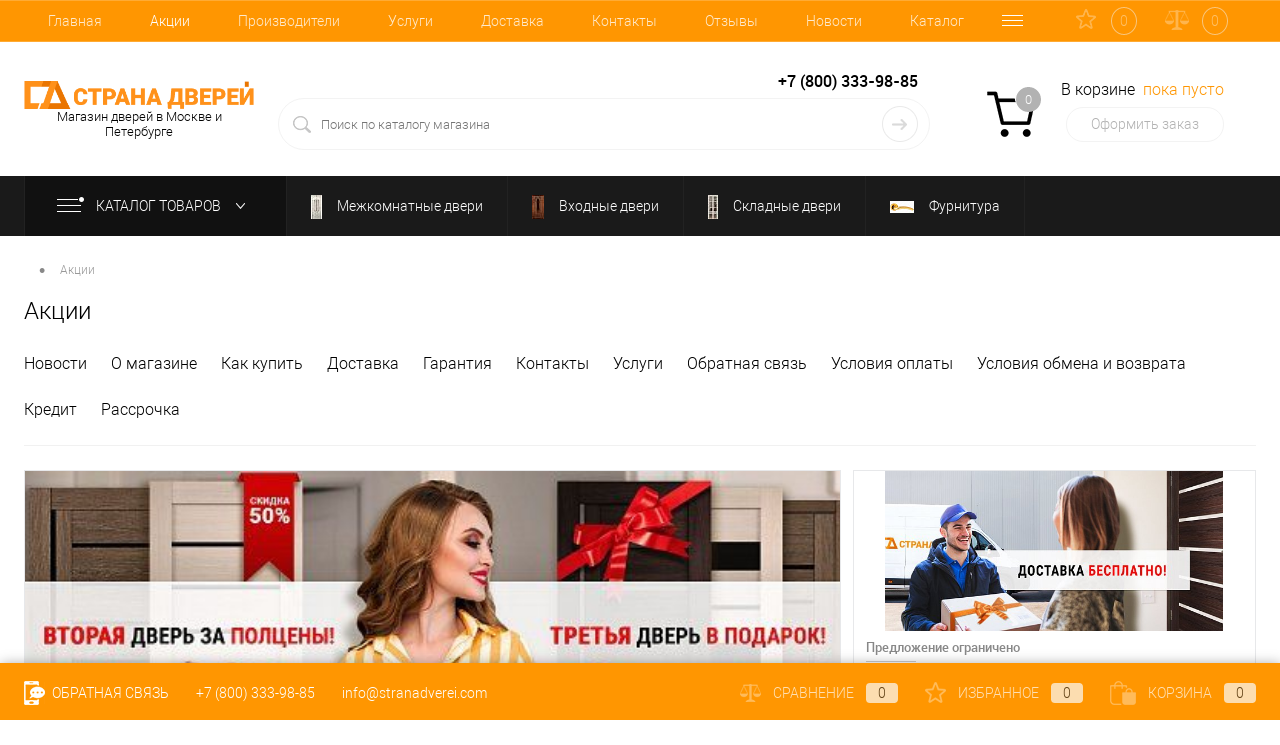

--- FILE ---
content_type: text/html; charset=UTF-8
request_url: https://stranadverei.com/stock/
body_size: 17554
content:
<!DOCTYPE html>
<html lang="ru">
	<head>
		<meta charset="UTF-8">
		<meta name="format-detection" content="telephone=no">
		<meta name="viewport" content="width=device-width, initial-scale=1, maximum-scale=1, user-scalable=0"/>
		<link rel="shortcut icon" href="/favicon.png" type="image/png">
		<meta http-equiv="X-UA-Compatible" content="IE=edge">
		<meta name="theme-color" content="#3498db">
																																		<meta http-equiv="Content-Type" content="text/html; charset=UTF-8" />
<meta name="robots" content="index, follow" />
<meta name="keywords" content="Акции и скидки  в магазине Страна дверей" />
<meta name="description" content="Акции и скидки  в магазине Страна дверей" />
<link rel="canonical" href="https://stranadverei.com/stock/" />
<script data-skip-moving="true">(function(w, d, n) {var cl = "bx-core";var ht = d.documentElement;var htc = ht ? ht.className : undefined;if (htc === undefined || htc.indexOf(cl) !== -1){return;}var ua = n.userAgent;if (/(iPad;)|(iPhone;)/i.test(ua)){cl += " bx-ios";}else if (/Windows/i.test(ua)){cl += ' bx-win';}else if (/Macintosh/i.test(ua)){cl += " bx-mac";}else if (/Linux/i.test(ua) && !/Android/i.test(ua)){cl += " bx-linux";}else if (/Android/i.test(ua)){cl += " bx-android";}cl += (/(ipad|iphone|android|mobile|touch)/i.test(ua) ? " bx-touch" : " bx-no-touch");cl += w.devicePixelRatio && w.devicePixelRatio >= 2? " bx-retina": " bx-no-retina";var ieVersion = -1;if (/AppleWebKit/.test(ua)){cl += " bx-chrome";}else if (/Opera/.test(ua)){cl += " bx-opera";}else if (/Firefox/.test(ua)){cl += " bx-firefox";}ht.className = htc ? htc + " " + cl : cl;})(window, document, navigator);</script>


<link href="/bitrix/cache/css/s1/dresscodeV2/kernel_main/kernel_main_v1.css?176888359210074" type="text/css"  rel="stylesheet" />
<link href="/bitrix/js/ui/design-tokens/dist/ui.design-tokens.min.css?174203038422029" type="text/css"  rel="stylesheet" />
<link href="/bitrix/js/ui/fonts/opensans/ui.font.opensans.min.css?17420303852320" type="text/css"  rel="stylesheet" />
<link href="/bitrix/js/main/popup/dist/main.popup.bundle.min.css?174203038625089" type="text/css"  rel="stylesheet" />
<link href="/bitrix/js/main/core/css/core_popup.min.css?174203038615428" type="text/css"  rel="stylesheet" />
<link href="/bitrix/cache/css/s1/dresscodeV2/page_78fabce85e7455c1aa38675815fe4825/page_78fabce85e7455c1aa38675815fe4825_v1.css?17688853398457" type="text/css"  rel="stylesheet" />
<link href="/bitrix/cache/css/s1/dresscodeV2/template_9767799620369e2e02bddc9671e7d5eb/template_9767799620369e2e02bddc9671e7d5eb_v1.css?1768883592354179" type="text/css"  data-template-style="true" rel="stylesheet" />
<link href="/bitrix/panel/main/popup.min.css?174203037220774" type="text/css"  data-template-style="true"  rel="stylesheet" />
<link href="/bitrix/themes/.default/skyweb24.popuppro_public.css?17420303281021" type="text/css"  data-template-style="true"  rel="stylesheet" />







<!-- Yandex.Metrika counter --> <script data-skip-moving="true"> (function(m,e,t,r,i,k,a){m[i]=m[i]||function(){(m[i].a=m[i].a||[]).push(arguments)}; m[i].l=1*new Date();k=e.createElement(t),a=e.getElementsByTagName(t)[0],k.async=1,k.src=r,a.parentNode.insertBefore(k,a)}) (window, document, "script", "https://mc.yandex.ru/metrika/tag.js", "ym"); ym(52043019, "init", { clickmap:true, trackLinks:true, accurateTrackBounce:true, webvisor:true, trackHash:true }); </script> <noscript><div><img src="https://mc.yandex.ru/watch/52043019" style="position:absolute; left:-9999px;" alt="" /></div></noscript> <!-- /Yandex.Metrika counter -->



		
		<title>Акции и скидки  в магазине Страна дверей</title>
	</head>
<body class="loading  panels_white">
<script data-skip-moving="true">
    var digiScript = document.createElement ('script');
    digiScript.src = '//aq.dolyame.ru/3513/client.js?ts=' + Date.now();
    digiScript.defer = true;
    digiScript.async = true;
    document.body.appendChild (digiScript);
</script>

	<div id="panel">
			</div>
	<div id="foundation">
		<div id="headerLayout">
	<div id="subHeaderLine" class="color_theme">
		<div class="limiter">
			<div class="subLineContainer">
				<div class="subLineLeft">
						<ul id="subMenu">
									<li><a href="/">Главная</a></li>
												<li><a class="selected">Акции</a></li>
												<li><a href="/brands/">Производители</a></li>
												<li><a href="/services/">Услуги</a></li>
												<li><a href="/about/delivery/">Доставка</a></li>
												<li><a href="/about/contacts/">Контакты</a></li>
												<li><a href="/reviews/">Отзывы</a></li>
												<li><a href="/news/">Новости</a></li>
												<li><a href="/catalog/">Каталог</a></li>
												<li><a href="/about/usloviya_oplaty/">Условия оплаты</a></li>
												<li><a href="/about/vozvrat_i_obmen_tovara/">Возврат и обмен</a></li>
												<li><a href="/about/kredit/">Кредит</a></li>
												<li><a href="/about/rassrochka/">Рассрочка</a></li>
												<li><a href="/about/guaranty/">Гарантия</a></li>
												<li><a href="/about/">О компании</a></li>
						</ul>
				</div>
				<div class="subLineRight">
					<div class="topWishlist">
						<div id="flushTopwishlist">
							<!--'start_frame_cache_zkASNO'-->
<a class="text">
	<span class="icon"></span>
	<span class="label">Избранное</span>
	<span class="value">0</span>
</a>

<!--'end_frame_cache_zkASNO'-->						</div>
					</div>
					<div class="topCompare">
						<div id="flushTopCompare">
							<!--'start_frame_cache_yqTuxz'-->
<a class="text">
	<span class="icon"></span>
	<span class="label">Сравнение</span>
	<span class="value">0</span>
</a>

<!--'end_frame_cache_yqTuxz'-->						</div>
					</div>
				</div>
			</div>
		</div>
	</div>
	<div id="subHeader3">
		<div class="limiter">
			<div class="subTable">
				<div class="subTableColumn">
					<div class="subTableContainer">
						<div id="logo">
								<a href="/"><img src="/local/templates/dresscodeV2/images/logo.png?v=1738782685?v=1738782685" alt="Межкомнатные двери в Москве и Санкт-петербурге"></a>
<div class="slogan">Магазин дверей в Москве и Петербурге</div>


						</div>

					</div>
				</div>
				<div class="subTableColumn">
					<div class="subTableContainer">
						<div id="topHeading">
							<div class="vertical">
								<p>Наш новый взгляд на интернет-магазин.</p>
							</div>
						</div>
					</div>
				</div>
				<div class="subTableColumn">
					<div class="subTableContainer">
						<div id="topTools">
							<div id="topToolsLeft">
						<div id="geoPosition">
							<ul>
								<!--'start_frame_cache_1Kz6Lg'--><!--'end_frame_cache_1Kz6Lg'-->							</ul>
						</div>
								<ul style="display: none;">
										<li class="top-auth-login"><a href="/auth/?backurl=/stock/index.php">Вход</a></li>
	<li class="top-auth-register"><a href="/auth/?register=yes&amp;backurl=/stock/index.php">Регистрация</a></li>
								</ul>
							</div>
							<div id="topToolsRight">
																<span class="heading">+7 (800) 333-98-85</span>

<!--

<p><font class="errortext">Веб-форма не найдена.</font></p>-->							</div>
						</div>
						<div id="topSearchLine">
							<div id="topSearch2">
	<form action="/search/" method="GET" id="topSearchForm">
		<div class="searchContainerInner">
			<div class="searchContainer">
				<div class="searchColumn">
					<input type="text" name="q" value="" autocomplete="off" placeholder="Поиск по каталогу магазина" id="searchQuery">
				</div>
				<div class="searchColumn">
					<input type="submit" name="send" value="Y" id="goSearch">
					<input type="hidden" name="r" value="Y">
				</div>
			</div>
		</div>
	</form>
</div>
<div id="searchResult"></div>
<div id="searchOverlap"></div>
						</div>
					</div>
				</div>
				<div class="subTableColumn">
					<div class="subTableContainer">
						<div class="cart">
							<div id="flushTopCart">
								<!--'start_frame_cache_FKauiI'--><div class="cartTable">
	<div class="cartTableColumn">
		<div class="cartIcon">
			<a class="countLink">
				<span class="count">0</span>
			</a>
		</div>
	</div>
	<div class="cartTableColumn">
		<div class="cartToolsRow">
			<a class="heading">
				<span class="cartLabel">
					В корзине				</span>
				<span class="total">
											пока пусто									</span>
			</a>
		</div>
		<div class="cartToolsRow">
			<a class="order">
				Оформить заказ			</a>
		</div>
	</div>
</div>
<!--'end_frame_cache_FKauiI'-->							</div>
						</div>
					</div>
				</div>
			</div>
		</div>
	</div>
</div>
<div class="menuContainerColor">
			<div id="mainMenuStaticContainer">
			<div id="mainMenuContainer" class="auto-fixed">
				<div class="limiter">
					<a href="/catalog/" class="minCatalogButton" id="catalogSlideButton">
						<img src="/local/templates/dresscodeV2/images/catalogButton.png" alt=""> Каталог товаров					</a>
											<div id="menuCatalogSection">
							<div class="menuSection">
								<a href="/catalog/" class="catalogButton"><span class="catalogButtonImage"></span>Каталог товаров <span class="sectionMenuArrow"></span></a>
								<div class="drop">
									<div class="limiter">
										<ul class="menuSectionList">
																							<li class="sectionColumn">
													<div class="container">
																													<a href="/mezhkomnatnye-dveri/" class="picture">
																<img src="/upload/resize_cache/iblock/b01/200_130_1/4k0yt7shdel4ac50v2drfa6civydrt9b.jpg" alt="Межкомнатные двери">
															</a>
																												<a href="/mezhkomnatnye-dveri/" class="menuLink">
															Межкомнатные двери														</a>
													</div>
												</li>
																							<li class="sectionColumn">
													<div class="container">
																													<a href="/vkhodnye-dveri/" class="picture">
																<img src="/upload/resize_cache/iblock/9bb/200_130_1/at3i311kqw1w96cd2np0i7d0tas9lasz.jpeg" alt="Входные двери">
															</a>
																												<a href="/vkhodnye-dveri/" class="menuLink">
															Входные двери														</a>
													</div>
												</li>
																							<li class="sectionColumn">
													<div class="container">
																													<a href="/skladnye-dveri/" class="picture">
																<img src="/upload/resize_cache/iblock/45a/200_130_1/45a2680e7822aafda33dbad7087e9547.jpg" alt="Складные двери">
															</a>
																												<a href="/skladnye-dveri/" class="menuLink">
															Складные двери														</a>
													</div>
												</li>
																							<li class="sectionColumn">
													<div class="container">
																													<a href="/furnitura/" class="picture">
																<img src="/upload/resize_cache/iblock/24f/200_130_1/24f77d80c7278cbabc42dc309a51ac94.jpg" alt="Фурнитура">
															</a>
																												<a href="/furnitura/" class="menuLink">
															Фурнитура														</a>
													</div>
												</li>
																					</ul>
									</div>
								</div>
							</div>
						</div>
										<ul id="mainMenu">
													<li class="eChild">
								<a href="/mezhkomnatnye-dveri/" class="menuLink">
																			<img src="/upload/resize_cache/iblock/214/24_24_1/6he1k020xm9agqs4l7fppjfxlghd7fhq.jpg" alt="Межкомнатные двери" title="Межкомнатные двери">
																		<span class="back"></span>
									<span class="link-title">Межкомнатные двери</span>
									<span class="dropdown btn-simple btn-micro"></span>
								</a>
															</li>
													<li class="eChild">
								<a href="/vkhodnye-dveri/" class="menuLink">
																			<img src="/upload/resize_cache/iblock/ff8/24_24_1/bv3vpl3x64j0mj2k6fn96rm68q1dl03v.jpeg" alt="Входные двери" title="Входные двери">
																		<span class="back"></span>
									<span class="link-title">Входные двери</span>
									<span class="dropdown btn-simple btn-micro"></span>
								</a>
															</li>
													<li class="eChild">
								<a href="/skladnye-dveri/" class="menuLink">
																			<img src="/upload/resize_cache/iblock/e91/24_24_1/e91b08af01476d86a1829ed9548ad0cd.jpg" alt="Складные двери" title="Складные двери">
																		<span class="back"></span>
									<span class="link-title">Складные двери</span>
									<span class="dropdown btn-simple btn-micro"></span>
								</a>
															</li>
													<li class="eChild">
								<a href="/furnitura/" class="menuLink">
																			<img src="/upload/resize_cache/iblock/009/24_24_1/009c89e77cb362464786f9ab2416fffb.jpg" alt="Фурнитура" title="Фурнитура">
																		<span class="back"></span>
									<span class="link-title">Фурнитура</span>
									<span class="dropdown btn-simple btn-micro"></span>
								</a>
															</li>
											</ul>
				</div>
			</div>
		</div>
	</div>		<div id="main">
									<div class="limiter">
														<div id="breadcrumbs">
		<ul itemscope itemtype="https://schema.org/BreadcrumbList">
        <li>
			<a href="/"><i class="fa fa-home" aria-hidden="true"></i></a>
		</li>
        <li>
			<span class="arrow"> &bull; </span>
		</li>	<li itemprop="itemListElement" itemscope itemtype="https://schema.org/ListItem">
		<span itemprop="name" class="changeName">Акции</span>
		<meta itemprop="position" content="1">
	</li>		</ul>
	</div>																		<h1>Акции</h1>

<div id="personalMenuWrap">
<ul id="personalMenu">

			<li><a href="/news/">Новости</a></li>
		
			<li><a href="/about/">О магазине</a></li>
		
			<li><a href="/about/howto/">Как купить</a></li>
		
			<li><a href="/about/delivery/">Доставка</a></li>
		
			<li><a href="/about/guaranty/">Гарантия</a></li>
		
			<li><a href="/about/contacts/">Контакты</a></li>
		
			<li><a href="/services/">Услуги</a></li>
		
			<li><a href="/callback/">Обратная связь</a></li>
		
			<li><a href="/about/usloviya_oplaty/">Условия оплаты</a></li>
		
			<li><a href="/about/vozvrat_i_obmen_tovara/">Условия обмена и возврата</a></li>
		
			<li><a href="/about/kredit/">Кредит</a></li>
		
			<li><a href="/about/rassrochka/">Рассрочка</a></li>
		

</ul>
</div>
		<div class="tiles-list actions-list">
								<div class="tile-wrap" id="bx_3218110189_2281">
				<div class="tile">
					<div class="tb">				
						<div class="tc">
															<a href="/stock/kazhdaya_vtoraya_dver_za_pol_tseny_ili_tretya_dver_v_podarok/" class="image-wrap">
									<span class="image" style="background-image: url('/upload/resize_cache/iblock/8ce/600_400_1/8cebe896ee2aacd12580137a1ddf1135.jpg');"></span>
								</a>
														<div class="tile-text">
																	<div class="tile-time">Предложение ограничено</div>
																									<a href="/stock/kazhdaya_vtoraya_dver_za_pol_tseny_ili_tretya_dver_v_podarok/" class="h3 ff-medium">Каждая 2я дверь за ПОЛ ЦЕНЫ или 3я дверь в ПОДАРОК*!</a>
																																	<a href="/stock/kazhdaya_vtoraya_dver_za_pol_tseny_ili_tretya_dver_v_podarok/" class="btn-simple btn-border btn-micro">Подробнее</a>
															</div>
						</div>
					</div>
				</div>
			</div>
											<div class="tile-wrap" id="bx_3218110189_2350">
				<div class="tile center-image">
					<div class="tb">				
						<div class="tc">
															<a href="/stock/dostavka_dverey_po_moskve_sankt_peterburgu_i_nizhnemu_novgorodu__besplatno/" class="image-wrap">
									<span class="image" style="background-image: url('/upload/resize_cache/iblock/1d4/600_400_1/1d46af082284c011056e1f2aa8f1a1c5.jpg');"></span>
								</a>
														<div class="tile-text">
																	<div class="tile-time">Предложение ограничено</div>
																									<a href="/stock/dostavka_dverey_po_moskve_sankt_peterburgu_i_nizhnemu_novgorodu__besplatno/" class="h3 ff-medium">Доставка бесплатно</a>
																																	<a href="/stock/dostavka_dverey_po_moskve_sankt_peterburgu_i_nizhnemu_novgorodu__besplatno/" class="btn-simple btn-border btn-micro">Подробнее</a>
															</div>
						</div>
					</div>
				</div>
			</div>
											<div class="tile-wrap" id="bx_3218110189_2352">
				<div class="tile center-image">
					<div class="tb">				
						<div class="tc">
															<a href="/stock/ustanovka-b/" class="image-wrap">
									<span class="image" style="background-image: url('/upload/resize_cache/iblock/273/600_400_1/2733b9084b3dc5320aa16c603bc64f2f.jpg');"></span>
								</a>
														<div class="tile-text">
																	<div class="tile-time">предложение ограничено</div>
																									<a href="/stock/ustanovka-b/" class="h3 ff-medium">Установка дверей бесплатно !</a>
																									<div class="tile-descr"><h2>Стандартный монтаж каждой второй межкомнатной двери в подарок !</h2>
.</div>
																									<a href="/stock/ustanovka-b/" class="btn-simple btn-border btn-micro">Подробнее</a>
															</div>
						</div>
					</div>
				</div>
			</div>
										<br />			</div>
<br>									</div>		</div>
				<div id="footerTabsCaption">
	<div class="wrapper">
		<div class="items">
								</div>
	</div>
</div>
<div id="footerTabs">
	<div class="wrapper">
		<div class="items">
				
			
		</div>
	</div>
</div>

<!--'start_frame_cache_es4Hjc'-->
	<div id="bigdata_recommended_products_Zz2YMH"></div>

		<!--'end_frame_cache_es4Hjc'-->
		<div id="footer" class="variant_3">
			<div class="fc">
				<div class="limiter">
					<div id="rowFooter">
						<div id="leftFooter">
							<div class="footerRow">
								<div class="column">
									<span class="heading">Каталог</span>
										<ul class="footerMenu">
					
							<li><a href="/mezhkomnatnye-dveri/">Межкомнатные двери</a></li>
						
					
							<li><a href="/vkhodnye-dveri/">Входные двери</a></li>
						
					
							<li><a href="/skladnye-dveri/">Складные двери</a></li>
						
					
							<li><a href="/furnitura/">Фурнитура</a></li>
						
			</ul>
								</div>
								<div class="column">
									<span class="heading">Наши предложения</span>
										<ul class="footerMenu">
					
							<li><a href="/new/">Новинки</a></li>
						
					
							<li><a href="/popular/">Популярные товары</a></li>
						
					
							<li><a href="/sale/">Распродажи и скидки</a></li>
						
					
							<li><a href="/recommend/">Рекомендуемые товары</a></li>
						
			</ul>
								</div>
								<div class="column">
									<span class="heading">Помощь и сервисы</span>
										<ul class="footerMenu">
					
							<li><a href="/index.php">Главная</a></li>
						
					
							<li><a class="selected">Акции</a></li>
						
					
							<li><a href="/brands/">Производители</a></li>
						
					
							<li><a href="/services/">Услуги</a></li>
						
					
							<li><a href="/about/delivery/">Доставка</a></li>
						
					
							<li><a href="/about/contacts/">Контакты</a></li>
						
					
							<li><a href="/reviews/">Отзывы</a></li>
						
					
							<li><a href="/news/">Новости</a></li>
						
					
							<li><a href="/catalog/">Каталог</a></li>
						
					
							<li><a href="/about/usloviya_oplaty/">Условия оплаты</a></li>
						
					
							<li><a href="/about/vozvrat_i_obmen_tovara/">Возврат и обмен</a></li>
						
					
							<li><a href="/about/kredit/">Кредит</a></li>
						
					
							<li><a href="/about/rassrochka/">Рассрочка</a></li>
						
					
							<li><a href="/about/guaranty/">Гарантия</a></li>
						
					
							<li><a href="/about/">О компании</a></li>
						
			</ul>
								</div>
							</div>
						</div>
						<div id="rightFooter">
							<table class="rightTable">
								<tr class="footerRow">
									<td class="leftColumn">
											<div class="logo">
					<a href="/"><img src="/local/templates/dresscodeV2/images/logo.png?v=1738782685?v=1738782685" alt=""></a>
			</div>
										<p>Copyright 2005-2025 © stranadverei.com - интернет-магазин дверей и аксессуаров. Все права защищены.</p>										<p class="hr">г. Москва, г. Санкт-Петербург,    г. Нижний Новгород<br>  <a href="/about/contacts/" class="showMap">Посмотреть на карте</a></p>										
									</td>
									<td class="rightColumn">
										<div class="wrap">
											<div><a href="tel:+78003339885" class="telephone">+7 (800) 333-98-85</a></div>
<div class="email">Email: <a href="mailto:info@stranadverei.com">info@stranadverei.com</a></div>
<ul class="list">
	<li>График работы</li>
	<li>Пн-Сб: с 10:00 до 18:00</li>
	<li>Вс: Выходной</li>
</ul>
<div class="email">ОГРН 1254700007210</div>
<div class="email">ИНН 4706088565</div>																																											</div>
									</td>
								</tr>
							</table>
						</div>
					</div>
				</div>
			</div>
			<div id="footerBottom">
				<div class="limiter">
					<!--<div class="creator">
													<a href="https://dw24.su/"><img src="/local/templates/dresscodeV2/images/dw.png" alt="Digital Web"></a>
											</div>-->
					<div class="social">
						<noindex>
	<ul class="sn">
		<li><a href="https://vk.com/public176904517" class="vk" rel="nofollow"></a></li>
	
		<li><a href="https://www.ok.ru/profile/572923626837" class="od" rel="nofollow"></a></li>
		
								
	</ul>
</noindex>					</div>
				</div>
			</div>
		</div>
		<div id="footerLine" class="color_theme">
			<div class="limiter">
				<div class="col">
					<div class="item">
						<a href="/callback/" class="callback"><span class="icon"></span> Обратная связь</a>
					</div>
					<div class="item">
						<a href="tel:+78003339885" class="telephone">+7 (800) 333-98-85</a>					</div>
					<div class="item">
						<a href="mailto:info@stranadverei.com" class="email">info@stranadverei.com</a>					</div>
				</div>
				<div class="col">
					<div id="flushFooterCart">
						<!--'start_frame_cache_T0kNhm'-->

<div class="item">
	<a  class="compare"><span class="icon"></span><span class="textLabel">Сравнение</span><span class="mark">0</span></a>
</div>
<div class="item">
	<a  class="wishlist"><span class="icon"></span><span class="textLabel">Избранное</span><span class="mark">0</span></a>
</div>
<div class="item">
	<a  class="cart"><span class="icon"></span><span class="textLabel">Корзина</span><span class="mark">0</span></a>
</div>
<!--'end_frame_cache_T0kNhm'-->					</div>
				</div>
			</div>
		</div>
	</div>
	<div id="overlap"></div>

	
	<div id="appFastBuy" data-load="/local/templates/dresscodeV2/images/picLoad.gif">
	<div id="appFastBuyContainer">
		<div class="heading">Купить в один клик <a href="#" class="close closeWindow"></a></div>
		<div class="container" id="fastBuyOpenContainer">
			<div class="column">
				<div id="fastBuyPicture"><a href="#" class="url"><img src="/local/templates/dresscodeV2/images/picLoad.gif" alt="" class="picture"></a></div>
				<div id="fastBuyName"><a href="" class="name url"><span class="middle"></span></a></div>
				<div id="fastBuyPrice" class="price"></div>
			</div>
			<div class="column">
				<div class="title">Заполните данные для заказа</div>
				<form action="/callback/" id="fastBuyForm" method="GET">
					<input name="id" type="hidden" id="fastBuyFormId" value="">
					<input name="act" type="hidden" id="fastBuyFormAct" value="fastBack">
					<input name="SITE_ID" type="hidden" id="fastBuyFormSiteId" value="s1">
					<div class="formLine"><input name="name" type="text" placeholder="Имя*" value="" id="fastBuyFormName"></div>
					<div class="formLine"><input name="phone" type="text" placeholder="Телефон*" value="" id="fastBuyFormTelephone"></div>
					<div class="formLine"><textarea name="message" cols="30" rows="10" placeholder="Сообщение" id="fastBuyFormMessage"></textarea></div>
					<div class="formLine"><input type="checkbox" name="personalInfoFastBuy" id="personalInfoFastBuy"><label for="personalInfoFastBuy">Я согласен на <a href="/personal-info/" class="pilink">обработку персональных данных.</a>*</label></div>
					<div class="formLine"><a href="#" id="fastBuyFormSubmit"><img src="/local/templates/dresscodeV2/images/incart.png" alt="Купить в один клик"> Купить в один клик</a></div>
				</form>
			</div>
		</div>
		<div id="fastBuyResult">
			<div id="fastBuyResultTitle"></div>
			<div id="fastBuyResultMessage"></div>
			<a href="" id="fastBuyResultClose" class="closeWindow">Закрыть окно</a>
        </div>
        						</div>
</div>	<div id="appGetPrice" data-load="/local/templates/dresscodeV2/images/picLoad.gif">
    <div id="appGetPriceContainer">
        <div class="heading">Расчитать стоимость<a href="#" class="close closeWindow"></a></div>
        <div class="container" id="getPriceOpenContainer">
		
                <form action="/callback/" id="getPriceForm" method="GET">
			<div class="sub_container">
				<div class="column">
					<div id="getPricePicture"><a href="#" class="url"><img src="/local/templates/dresscodeV2/images/picLoad.gif" alt="" class="picture"></a></div>
					<div id="getPriceName"><a href="" class="name url"><span class="middle"></span></a></div>
				</div>
				<div class="column">
					<div id="getPriceCount">			
						<div class="qtyBlock row">
							<img src="/local/templates/dresscodeV2/images/qty.png" alt="" class="icon">
							<label class="label">Количество дверей</label> 
							<a href="#" class="minus"></a><input type="text" class="qty" name="qty" value="1" data-step="1" data-max-quantity="100"><a href="#" class="plus"></a>
						</div>
					</div>
					<hr/>
					<div class="otherParams">
						<div class="doorHanlde"> 
							<span class="check">
								<input type="checkbox" value="Да" id="doorHanlde" name="" style="display: none;">
								<label for="doorHanlde">
						<span>Дверные ручки</span> </label>
							</span>
						</div>
						<div class="petli">
							<span class="check">
								<input type="checkbox" value="Да" id="petli" name="petli" style="display: none;">
								<label for="petli">
						<span>Установка петель </span> </label>
							</span>
						</div>
						<div class="doorInstall"> 
							<span class="check">
								<input type="checkbox" value="Да" id="doorInstall" name="doorInstall" style="display: none;">
								<label for="doorInstall"><span>Установка двери</span></label>
							</span>
						</div>
					</div>
				</div>
			</div>	
			<div class="clearfix"></div>
			<div class="discount_block">
				<h3 class="title">Экономьте больше с нашими предложениями</h3>
				<div class="offers_discount">
					<div class="halfpay">
						<div class="check-material">
						
    <input id="halfpay" name="halfpay" type="checkbox"  value="Да" style="display: none;">
	
    <label for="halfpay">Скидка 50%</label>
</div>
			
					</div>
					<div class="doorinstalldiscount">
												<div class="check-material">
    <input id="doorinstalldiscount" type="checkbox" name="doorinstalldiscount"  value="Да" style="display: none;">
    <label for="doorinstalldiscount"> Установка двери бесплатно </label>
</div>

					</div>
					<div class="doorgift">
<input class="inp-cbx" id="doorgift" type="checkbox" name="doorgift" value="Да" style="display: none;"/>
<label class="cbx" for="doorgift"><span>Дверь в подарок</span></label>
	
					</div>
					<div class="delivery_free">
						
											
<input class="inp-cbx" id="delivery_free" name="delivery_free" type="checkbox" value="Да" style="display: none;"/>
<label class="cbx" for="delivery_free"><span>Бесплатная доставка</span></label>
					</div>
				</div>
			</div>
            <div class="column_container">
                <div class="title">Заполните данные для заказа</div>
                <form action="/callback/" id="getPriceForm" method="GET">
                    <input name="id" type="hidden" id="getPriceFormId" value="">
                    <input name="act" type="hidden" id="getPriceFormAct" value="sendPrice">				
					<input name="SITE_ID" type="hidden" id="getPriceFormSiteId" value="s1">
                    <div class="formLine"><input name="name" type="text" placeholder="Имя*" value="" id="getPriceFormName"></div>
                    <div class="formLine"><input name="phone" type="text" placeholder="Телефон*" value="" id="getPriceFormTelephone"></div>
                    <div class="formLine"><textarea name="message" cols="30" rows="10" placeholder="Сообщение" id="getPriceFormMessage"></textarea></div>
                    <div class="formLine"><input type="checkbox" name="personalInfoGetPrice" id="personalInfoGetPrice"><label for="personalInfoGetPrice">Я согласен на <a href="/personal-info/" class="pilink">обработку персональных данных.</a>*</label></div>
                    <div class="formLine"><a href="#" id="getPriceFormSubmit">Расчитать стоимость</a></div>
				</div>
			</form>
        </div>
        <div id="getPriceResult" style="position: relative;top:25%;">
            <div id="getPriceResultTitle"></div>
            <div id="getPriceResultMessage"></div>
            <a href="" id="getPriceResultClose" class="closeWindow">Закрыть окно</a>
        </div>
    </div>
</div>	<div id="appZamer" data-load="/local/templates/dresscodeV2/images/picLoad.gif">
    <div id="appZamerContainer">
        <div class="heading">Заказать замер<a href="#" class="close closeWindow"></a></div>
        <div class="container" id="zamerOpenContainer">
            <div class="column">
                <div id="zamerPicture"><a href="#" class="url"><img src="/local/templates/dresscodeV2/images/picLoad.gif" alt="" class="picture"></a></div>
                <div id="zamerName"><a href="" class="name url"><span class="middle"></span></a></div>
            </div>
            <div class="column">
                <div class="title">Заполните данные для заказа</div>
                <form action="/callback/" id="zamerForm" method="GET">
                    <input name="id" type="hidden" id="zamerFormId" value="">
                    <input name="act" type="hidden" id="zamerFormAct" value="zamer">
                    <input name="SITE_ID" type="hidden" id="zamerFormSiteId" value="s1">
                    <div class="formLine"><input name="name" type="text" placeholder="Имя*" value="" id="zamerFormName"></div>
                    <div class="formLine"><input name="phone" type="text" placeholder="Телефон*" value="" id="zamerFormTelephone"></div>
                    <div class="formLine"><input name="time" type="text" placeholder="Время для звонка" value="" id="zamerFormTime"></div>
                    <div class="formLine"><textarea name="message" cols="30" rows="10" placeholder="Сообщение" id="zamerFormMessage"></textarea></div>
                    <div class="formLine"><input type="checkbox" name="personalInfoZamer" id="personalInfoZamer"><label for="personalInfoZamer">Я согласен на <a href="/personal-info/" class="pilink">обработку персональных данных.</a>*</label></div>
                    <div class="formLine"><a href="#" id="zamerFormSubmit">Заказать замер</a></div>
                </form>
            </div>
        </div>
        <div id="zamerResult" style="position: relative;top:25%;">
            <div id="zamerResultTitle"></div>
            <div id="zamerResultMessage"></div>
            <a href="" id="zamerResultClose" class="closeWindow">Закрыть окно</a>
        </div>
                                        </div>
</div>		<div id="appPrimerka" data-load="/local/templates/dresscodeV2/images/picLoad.gif">
    <div id="appPrimerkaContainer">
        <div class="heading">Заказать примерку <a href="#" class="close closeWindow"></a></div>
        <div class="container" id="primerkaOpenContainer">
            <div class="column">
                <div id="primerkaPicture"><a href="#" class="url"><img src="/local/templates/dresscodeV2/images/picLoad.gif" alt="" class="picture"></a></div>
                <div id="primerkaName"><a href="" class="name url"><span class="middle"></span></a></div>
                <div id="primerkaPrice" class="price"></div>
            </div>
            <div class="column">
                <div class="title">Заполните данные для заказа</div>
                <form action="/callback/" id="primerkaForm" method="GET">
                    <input name="id" type="hidden" id="primerkaFormId" value="">
                    <input name="act" type="hidden" id="primerkaFormAct" value="primerka">
                    <input name="SITE_ID" type="hidden" id="primerkaFormSiteId" value="s1">
                    <div class="formLine"><input name="name" type="text" placeholder="Имя*" value="" id="primerkaFormName"></div>
                    <div class="formLine"><input name="phone" type="text" placeholder="Телефон*" value="" id="primerkaFormTelephone"></div>
                    <div class="formLine"><input type="checkbox" name="personalInfoPrimerka" id="personalInfoPrimerka"><label for="personalInfoPrimerka">Я согласен на <a href="/personal-info/" class="pilink">обработку персональных данных.</a>*</label></div>
                    <div class="formLine"><a href="#" id="primerkaFormSubmit">Заказать примерку</a></div>
                </form>
            </div>
        </div>
        <div id="primerkaResult" style="position: relative;top:25%;">
            <div id="primerkaResultTitle"></div>
            <div id="primerkaResultMessage"></div>
            <a href="" id="primerkaResultClose" class="closeWindow">Закрыть окно</a>
        </div>
    </div>
</div>	<div id="requestPrice" data-load="/local/templates/dresscodeV2/images/picLoad.gif">
	<div id="requestPriceContainer">
		<div class="requestPriceHeading">Запросить стоимость товара <a href="#" class="close closeWindow"></a></div>
		<div class="requstProductContainer">
			<div class="productColumn">
				<div class="productImageBlock">
					<a href="#" class="requestPriceUrl" target="_blank"><img src="/local/templates/dresscodeV2/images/picLoad.gif" alt="" class="requestPricePicture"></a>
				</div>
				<div class="productNameBlock">
					<a href="#" class="productUrl requestPriceUrl" target="_blank">
						<span class="middle">Загрузка товара</span>
					</a>
				</div>
			</div>
			<div class="formColumn">
				<div class="requestPriceFormHeading">Заполните данные для запроса цены</div>
				<form id="requestPriceForm" method="GET">
					<input type="text" name="name" value="" placeholder="Имя" id="requestPriceFormName">
					<input type="text" name="telephone" value="" data-required="Y" placeholder="Телефон*" id="requestPriceFormTelephone">
					<input type="hidden" name="productID" value="" id="requestPriceProductID">
					<input name="id" type="hidden" id="requestPriceFormId" value="">
					<input name="act" type="hidden" id="requestPriceFormAct" value="requestPrice">
					<input name="SITE_ID" type="hidden" id="requestPriceFormSiteId" value="s1">
					<textarea name="message" placeholder="Сообщение"></textarea>
					<div class="personalInfoRequest"><input type="checkbox" name="personalInfoRequest" id="personalInfoRequest"><label for="personalInfoRequest">Я согласен на <a href="/personal-info/" class="pilink">обработку персональных данных.</a>*</label></div>
					<a href="#" id="requestPriceSubmit"><img src="/local/templates/dresscodeV2/images/request.png" alt="Запросить цену"> Запросить цену</a>
				</form>
			</div>
		</div>
		<div id="requestPriceResult">
			<div id="requestPriceResultTitle"></div>
			<div id="requestPriceResultMessage"></div>
			<a href="" id="requestPriceResultClose" class="closeWindow">Закрыть окно</a>
        </div>
	</div>
</div>
		


			<!--'start_frame_cache_sKZmAR'--><!--'end_frame_cache_sKZmAR'-->	
	<div id="upButton">
		<a href="#"></a>
	</div>

			<!-- RedConnect -->
<div style="display: none"><a class="rc-copyright" 
href="http://redconnect.ru">Обратный звонок RedConnect</a></div>
<!--/RedConnect -->
<!-- Yandex.Metrika counter -->
<noscript><div><img src="https://mc.yandex.ru/watch/52043019" style="position:absolute; left:-9999px;" alt="" /></div></noscript>
<!-- /Yandex.Metrika counter -->
<script>if(!window.BX)window.BX={};if(!window.BX.message)window.BX.message=function(mess){if(typeof mess==='object'){for(let i in mess) {BX.message[i]=mess[i];} return true;}};</script>
<script>(window.BX||top.BX).message({'JS_CORE_LOADING':'Загрузка...','JS_CORE_NO_DATA':'- Нет данных -','JS_CORE_WINDOW_CLOSE':'Закрыть','JS_CORE_WINDOW_EXPAND':'Развернуть','JS_CORE_WINDOW_NARROW':'Свернуть в окно','JS_CORE_WINDOW_SAVE':'Сохранить','JS_CORE_WINDOW_CANCEL':'Отменить','JS_CORE_WINDOW_CONTINUE':'Продолжить','JS_CORE_H':'ч','JS_CORE_M':'м','JS_CORE_S':'с','JSADM_AI_HIDE_EXTRA':'Скрыть лишние','JSADM_AI_ALL_NOTIF':'Показать все','JSADM_AUTH_REQ':'Требуется авторизация!','JS_CORE_WINDOW_AUTH':'Войти','JS_CORE_IMAGE_FULL':'Полный размер'});</script><script src="/bitrix/js/main/core/core.min.js?1742030386220366"></script><script>BX.setJSList(['/bitrix/js/main/core/core_ajax.js','/bitrix/js/main/core/core_promise.js','/bitrix/js/main/polyfill/promise/js/promise.js','/bitrix/js/main/loadext/loadext.js','/bitrix/js/main/loadext/extension.js','/bitrix/js/main/polyfill/promise/js/promise.js','/bitrix/js/main/polyfill/find/js/find.js','/bitrix/js/main/polyfill/includes/js/includes.js','/bitrix/js/main/polyfill/matches/js/matches.js','/bitrix/js/ui/polyfill/closest/js/closest.js','/bitrix/js/main/polyfill/fill/main.polyfill.fill.js','/bitrix/js/main/polyfill/find/js/find.js','/bitrix/js/main/polyfill/matches/js/matches.js','/bitrix/js/main/polyfill/core/dist/polyfill.bundle.js','/bitrix/js/main/core/core.js','/bitrix/js/main/polyfill/intersectionobserver/js/intersectionobserver.js','/bitrix/js/main/lazyload/dist/lazyload.bundle.js','/bitrix/js/main/polyfill/core/dist/polyfill.bundle.js','/bitrix/js/main/parambag/dist/parambag.bundle.js']);
</script>
<script>(window.BX||top.BX).message({'JS_CORE_LOADING':'Загрузка...','JS_CORE_NO_DATA':'- Нет данных -','JS_CORE_WINDOW_CLOSE':'Закрыть','JS_CORE_WINDOW_EXPAND':'Развернуть','JS_CORE_WINDOW_NARROW':'Свернуть в окно','JS_CORE_WINDOW_SAVE':'Сохранить','JS_CORE_WINDOW_CANCEL':'Отменить','JS_CORE_WINDOW_CONTINUE':'Продолжить','JS_CORE_H':'ч','JS_CORE_M':'м','JS_CORE_S':'с','JSADM_AI_HIDE_EXTRA':'Скрыть лишние','JSADM_AI_ALL_NOTIF':'Показать все','JSADM_AUTH_REQ':'Требуется авторизация!','JS_CORE_WINDOW_AUTH':'Войти','JS_CORE_IMAGE_FULL':'Полный размер'});</script>
<script>(window.BX||top.BX).message({'AMPM_MODE':false});(window.BX||top.BX).message({'MONTH_1':'Январь','MONTH_2':'Февраль','MONTH_3':'Март','MONTH_4':'Апрель','MONTH_5':'Май','MONTH_6':'Июнь','MONTH_7':'Июль','MONTH_8':'Август','MONTH_9':'Сентябрь','MONTH_10':'Октябрь','MONTH_11':'Ноябрь','MONTH_12':'Декабрь','MONTH_1_S':'января','MONTH_2_S':'февраля','MONTH_3_S':'марта','MONTH_4_S':'апреля','MONTH_5_S':'мая','MONTH_6_S':'июня','MONTH_7_S':'июля','MONTH_8_S':'августа','MONTH_9_S':'сентября','MONTH_10_S':'октября','MONTH_11_S':'ноября','MONTH_12_S':'декабря','MON_1':'янв','MON_2':'фев','MON_3':'мар','MON_4':'апр','MON_5':'май','MON_6':'июн','MON_7':'июл','MON_8':'авг','MON_9':'сен','MON_10':'окт','MON_11':'ноя','MON_12':'дек','DAY_OF_WEEK_0':'Воскресенье','DAY_OF_WEEK_1':'Понедельник','DAY_OF_WEEK_2':'Вторник','DAY_OF_WEEK_3':'Среда','DAY_OF_WEEK_4':'Четверг','DAY_OF_WEEK_5':'Пятница','DAY_OF_WEEK_6':'Суббота','DOW_0':'Вс','DOW_1':'Пн','DOW_2':'Вт','DOW_3':'Ср','DOW_4':'Чт','DOW_5':'Пт','DOW_6':'Сб','FD_SECOND_AGO_0':'#VALUE# секунд назад','FD_SECOND_AGO_1':'#VALUE# секунду назад','FD_SECOND_AGO_10_20':'#VALUE# секунд назад','FD_SECOND_AGO_MOD_1':'#VALUE# секунду назад','FD_SECOND_AGO_MOD_2_4':'#VALUE# секунды назад','FD_SECOND_AGO_MOD_OTHER':'#VALUE# секунд назад','FD_SECOND_DIFF_0':'#VALUE# секунд','FD_SECOND_DIFF_1':'#VALUE# секунда','FD_SECOND_DIFF_10_20':'#VALUE# секунд','FD_SECOND_DIFF_MOD_1':'#VALUE# секунда','FD_SECOND_DIFF_MOD_2_4':'#VALUE# секунды','FD_SECOND_DIFF_MOD_OTHER':'#VALUE# секунд','FD_SECOND_SHORT':'#VALUE#с','FD_MINUTE_AGO_0':'#VALUE# минут назад','FD_MINUTE_AGO_1':'#VALUE# минуту назад','FD_MINUTE_AGO_10_20':'#VALUE# минут назад','FD_MINUTE_AGO_MOD_1':'#VALUE# минуту назад','FD_MINUTE_AGO_MOD_2_4':'#VALUE# минуты назад','FD_MINUTE_AGO_MOD_OTHER':'#VALUE# минут назад','FD_MINUTE_DIFF_0':'#VALUE# минут','FD_MINUTE_DIFF_1':'#VALUE# минута','FD_MINUTE_DIFF_10_20':'#VALUE# минут','FD_MINUTE_DIFF_MOD_1':'#VALUE# минута','FD_MINUTE_DIFF_MOD_2_4':'#VALUE# минуты','FD_MINUTE_DIFF_MOD_OTHER':'#VALUE# минут','FD_MINUTE_0':'#VALUE# минут','FD_MINUTE_1':'#VALUE# минуту','FD_MINUTE_10_20':'#VALUE# минут','FD_MINUTE_MOD_1':'#VALUE# минуту','FD_MINUTE_MOD_2_4':'#VALUE# минуты','FD_MINUTE_MOD_OTHER':'#VALUE# минут','FD_MINUTE_SHORT':'#VALUE#мин','FD_HOUR_AGO_0':'#VALUE# часов назад','FD_HOUR_AGO_1':'#VALUE# час назад','FD_HOUR_AGO_10_20':'#VALUE# часов назад','FD_HOUR_AGO_MOD_1':'#VALUE# час назад','FD_HOUR_AGO_MOD_2_4':'#VALUE# часа назад','FD_HOUR_AGO_MOD_OTHER':'#VALUE# часов назад','FD_HOUR_DIFF_0':'#VALUE# часов','FD_HOUR_DIFF_1':'#VALUE# час','FD_HOUR_DIFF_10_20':'#VALUE# часов','FD_HOUR_DIFF_MOD_1':'#VALUE# час','FD_HOUR_DIFF_MOD_2_4':'#VALUE# часа','FD_HOUR_DIFF_MOD_OTHER':'#VALUE# часов','FD_HOUR_SHORT':'#VALUE#ч','FD_YESTERDAY':'вчера','FD_TODAY':'сегодня','FD_TOMORROW':'завтра','FD_DAY_AGO_0':'#VALUE# дней назад','FD_DAY_AGO_1':'#VALUE# день назад','FD_DAY_AGO_10_20':'#VALUE# дней назад','FD_DAY_AGO_MOD_1':'#VALUE# день назад','FD_DAY_AGO_MOD_2_4':'#VALUE# дня назад','FD_DAY_AGO_MOD_OTHER':'#VALUE# дней назад','FD_DAY_DIFF_0':'#VALUE# дней','FD_DAY_DIFF_1':'#VALUE# день','FD_DAY_DIFF_10_20':'#VALUE# дней','FD_DAY_DIFF_MOD_1':'#VALUE# день','FD_DAY_DIFF_MOD_2_4':'#VALUE# дня','FD_DAY_DIFF_MOD_OTHER':'#VALUE# дней','FD_DAY_AT_TIME':'#DAY# в #TIME#','FD_DAY_SHORT':'#VALUE#д','FD_MONTH_AGO_0':'#VALUE# месяцев назад','FD_MONTH_AGO_1':'#VALUE# месяц назад','FD_MONTH_AGO_10_20':'#VALUE# месяцев назад','FD_MONTH_AGO_MOD_1':'#VALUE# месяц назад','FD_MONTH_AGO_MOD_2_4':'#VALUE# месяца назад','FD_MONTH_AGO_MOD_OTHER':'#VALUE# месяцев назад','FD_MONTH_DIFF_0':'#VALUE# месяцев','FD_MONTH_DIFF_1':'#VALUE# месяц','FD_MONTH_DIFF_10_20':'#VALUE# месяцев','FD_MONTH_DIFF_MOD_1':'#VALUE# месяц','FD_MONTH_DIFF_MOD_2_4':'#VALUE# месяца','FD_MONTH_DIFF_MOD_OTHER':'#VALUE# месяцев','FD_MONTH_SHORT':'#VALUE#мес','FD_YEARS_AGO_0':'#VALUE# лет назад','FD_YEARS_AGO_1':'#VALUE# год назад','FD_YEARS_AGO_10_20':'#VALUE# лет назад','FD_YEARS_AGO_MOD_1':'#VALUE# год назад','FD_YEARS_AGO_MOD_2_4':'#VALUE# года назад','FD_YEARS_AGO_MOD_OTHER':'#VALUE# лет назад','FD_YEARS_DIFF_0':'#VALUE# лет','FD_YEARS_DIFF_1':'#VALUE# год','FD_YEARS_DIFF_10_20':'#VALUE# лет','FD_YEARS_DIFF_MOD_1':'#VALUE# год','FD_YEARS_DIFF_MOD_2_4':'#VALUE# года','FD_YEARS_DIFF_MOD_OTHER':'#VALUE# лет','FD_YEARS_SHORT_0':'#VALUE#л','FD_YEARS_SHORT_1':'#VALUE#г','FD_YEARS_SHORT_10_20':'#VALUE#л','FD_YEARS_SHORT_MOD_1':'#VALUE#г','FD_YEARS_SHORT_MOD_2_4':'#VALUE#г','FD_YEARS_SHORT_MOD_OTHER':'#VALUE#л','CAL_BUTTON':'Выбрать','CAL_TIME_SET':'Установить время','CAL_TIME':'Время','FD_LAST_SEEN_TOMORROW':'завтра в #TIME#','FD_LAST_SEEN_NOW':'только что','FD_LAST_SEEN_TODAY':'сегодня в #TIME#','FD_LAST_SEEN_YESTERDAY':'вчера в #TIME#','FD_LAST_SEEN_MORE_YEAR':'более года назад'});</script>
<script>(window.BX||top.BX).message({'WEEK_START':'1'});</script>
<script>(window.BX||top.BX).message({'LANGUAGE_ID':'ru','FORMAT_DATE':'DD.MM.YYYY','FORMAT_DATETIME':'DD.MM.YYYY HH:MI:SS','COOKIE_PREFIX':'BITRIX_SM','SERVER_TZ_OFFSET':'10800','UTF_MODE':'Y','SITE_ID':'s1','SITE_DIR':'/','USER_ID':'','SERVER_TIME':'1768885339','USER_TZ_OFFSET':'0','USER_TZ_AUTO':'Y','bitrix_sessid':'864cb19ecfce7d16cd5df900613fc1df'});</script><script  src="/bitrix/cache/js/s1/dresscodeV2/kernel_main/kernel_main_v1.js?1768883592131251"></script>
<script src="/bitrix/js/ui/dexie/dist/dexie3.bundle.min.js?174203038388295"></script>
<script src="/bitrix/js/main/core/core_ls.min.js?17420303867365"></script>
<script src="/bitrix/js/main/core/core_frame_cache.min.js?174203038611264"></script>
<script src="/bitrix/js/main/popup/dist/main.popup.bundle.min.js?174203038665492"></script>
<script src="/bitrix/js/skyweb24.popuppro/script_public.js?174203037467753"></script>
<script src="/bitrix/js/skyweb24.popuppro/effects.js?1742030374432"></script>
<script>BX.setJSList(['/bitrix/js/main/core/core_fx.js','/bitrix/js/main/pageobject/pageobject.js','/bitrix/js/main/core/core_window.js','/bitrix/js/main/date/main.date.js','/bitrix/js/main/core/core_date.js','/local/templates/dresscodeV2/js/jquery-1.11.0.min.js','/local/templates/dresscodeV2/js/jquery.easing.1.3.js','/local/templates/dresscodeV2/js/rangeSlider.js','/local/templates/dresscodeV2/js/maskedinput.js','/local/templates/dresscodeV2/js/system.js','/local/templates/dresscodeV2/js/topMenu.js','/local/templates/dresscodeV2/js/topSearch.js','/local/templates/dresscodeV2/js/dwCarousel.js','/local/templates/dresscodeV2/js/dwSlider.js','/local/templates/dresscodeV2/js/dwTimer.js','/local/templates/dresscodeV2/js/dwZoomer.js','/local/templates/dresscodeV2/components/bitrix/menu/topMenu2/script.js','/bitrix/components/dresscode/sale.geo.positiion/templates/.default/script.js','/bitrix/components/dresscode/search.line/templates/version2/script.js','/local/templates/dresscodeV2/components/bitrix/menu/catalogMenu/script.js','/local/templates/dresscodeV2/components/bitrix/catalog.bigdata.products/.default/script.js','/bitrix/components/dresscode/catalog.product.subscribe.online/templates/.default/script.js']);</script>
<script>BX.setCSSList(['/bitrix/js/main/core/css/core_date.css','/local/templates/dresscodeV2/components/bitrix/news/sales/style.css','/local/templates/dresscodeV2/components/bitrix/menu/personal/style.css','/local/templates/dresscodeV2/components/bitrix/news/sales/bitrix/news.list/.default/style.css','/local/templates/dresscodeV2/fonts/roboto/roboto.css','/local/templates/dresscodeV2/themes/default/style.css','/local/templates/dresscodeV2/headers/header3/css/style.css','/local/templates/dresscodeV2/headers/header3/css/types/type1.css','/local/templates/dresscodeV2/components/bitrix/menu/topMenu2/style.css','/bitrix/components/dresscode/favorite.line/templates/version3/style.css','/bitrix/components/dresscode/compare.line/templates/version3/style.css','/bitrix/components/dresscode/sale.geo.positiion/templates/.default/style.css','/bitrix/components/bitrix/system.show_message/templates/.default/style.css','/bitrix/components/dresscode/search.line/templates/version2/style.css','/local/templates/dresscodeV2/components/bitrix/sale.basket.basket.line/topCart3/style.css','/local/templates/dresscodeV2/components/bitrix/menu/catalogMenu/style.css','/local/templates/dresscodeV2/components/bitrix/breadcrumb/.default/style.css','/bitrix/components/dresscode/products.by.filter/templates/.default/style.css','/bitrix/components/dresscode/catalog.viewed.product/templates/.default/style.css','/local/templates/dresscodeV2/components/bitrix/catalog.bigdata.products/.default/style.css','/local/templates/dresscodeV2/styles.css','/local/templates/dresscodeV2/template_styles.css']);</script>
<script>
					(function () {
						"use strict";

						var counter = function ()
						{
							var cookie = (function (name) {
								var parts = ("; " + document.cookie).split("; " + name + "=");
								if (parts.length == 2) {
									try {return JSON.parse(decodeURIComponent(parts.pop().split(";").shift()));}
									catch (e) {}
								}
							})("BITRIX_CONVERSION_CONTEXT_s1");

							if (cookie && cookie.EXPIRE >= BX.message("SERVER_TIME"))
								return;

							var request = new XMLHttpRequest();
							request.open("POST", "/bitrix/tools/conversion/ajax_counter.php", true);
							request.setRequestHeader("Content-type", "application/x-www-form-urlencoded");
							request.send(
								"SITE_ID="+encodeURIComponent("s1")+
								"&sessid="+encodeURIComponent(BX.bitrix_sessid())+
								"&HTTP_REFERER="+encodeURIComponent(document.referrer)
							);
						};

						if (window.frameRequestStart === true)
							BX.addCustomEvent("onFrameDataReceived", counter);
						else
							BX.ready(counter);
					})();
				</script>
<script  src="/bitrix/cache/js/s1/dresscodeV2/template_bd51290d63c0ed4c1f99c2e2567a9252/template_bd51290d63c0ed4c1f99c2e2567a9252_v1.js?1768883592287256"></script>

<script>
	window.wishListTemplate = "version3";
</script>
<script>
	window.compareTemplate = "version3";
</script>
<script>
	var searchAjaxPath = "/bitrix/components/dresscode/search.line/ajax.php";
	var searchProductParams = '{"COMPONENT_TEMPLATE":".default","IBLOCK_TYPE":"catalog","IBLOCK_ID":"15","CACHE_TYPE":"A","CACHE_TIME":"3600000","PRICE_CODE":["BASE"],"CONVERT_CURRENCY":"Y","CURRENCY_ID":"RUB","PROPERTY_CODE":["OFFERS","ATT_BRAND","COLOR","ZOOM2","BATTERY_LIFE","SWITCH","GRAF_PROC","LENGTH_OF_CORD","DISPLAY","LOADING_LAUNDRY","FULL_HD_VIDEO_RECORD","INTERFACE","COMPRESSORS","Number_of_Outlets","MAX_RESOLUTION_VIDEO","MAX_BUS_FREQUENCY","MAX_RESOLUTION","FREEZER","POWER_SUB","POWER","HARD_DRIVE_SPACE","MEMORY","OS","ZOOM","PAPER_FEED","SUPPORTED_STANDARTS","VIDEO_FORMAT","SUPPORT_2SIM","MP3","ETHERNET_PORTS","MATRIX","CAMERA","PHOTOSENSITIVITY","DEFROST","SPEED_WIFI","SPIN_SPEED","PRINT_SPEED","SOCKET","IMAGE_STABILIZER","GSM","SIM","TYPE","MEMORY_CARD","TYPE_BODY","TYPE_MOUSE","TYPE_PRINT","CONNECTION","TYPE_OF_CONTROL","TYPE_DISPLAY","TYPE2","REFRESH_RATE","RANGE","AMOUNT_MEMORY","MEMORY_CAPACITY","VIDEO_BRAND","DIAGONAL","RESOLUTION","TOUCH","CORES","LINE_PROC","PROCESSOR","CLOCK_SPEED","TYPE_PROCESSOR","PROCESSOR_SPEED","HARD_DRIVE","HARD_DRIVE_TYPE","Number_of_memory_slots","MAXIMUM_MEMORY_FREQUENCY","TYPE_MEMORY","BLUETOOTH","FM","GPS","HDMI","SMART_TV","USB","WIFI","FLASH","ROTARY_DISPLAY","SUPPORT_3D","SUPPORT_3G","WITH_COOLER","FINGERPRINT","COLLECTION","TOTAL_OUTPUT_POWER","VID_ZASTECHKI","VID_SUMKI","PROFILE","VYSOTA_RUCHEK","GAS_CONTROL","WARRANTY","GRILL","MORE_PROPERTIES","GENRE","OTSEKOV","CONVECTION","INTAKE_POWER","NAZNAZHENIE","BULK","PODKLADKA","SURFACE_COATING","brand_tyres","SEASON","SEASONOST","DUST_COLLECTION","REF","COUNTRY_BRAND","DRYING","REMOVABLE_TOP_COVER","CONTROL","FINE_FILTER","FORM_FAKTOR","SKU_COLOR","CML2_ARTICLE","DELIVERY","PICKUP","USER_ID","BLOG_POST_ID","VIDEO","BLOG_COMMENTS_CNT","VOTE_COUNT","SHOW_MENU","SIMILAR_PRODUCT","RATING","RELATED_PRODUCT","VOTE_SUM",""],"HIDE_NOT_AVAILABLE":"N","HIDE_MEASURES":"N","~COMPONENT_TEMPLATE":".default","~IBLOCK_TYPE":"catalog","~IBLOCK_ID":"15","~CACHE_TYPE":"A","~CACHE_TIME":"3600000","~PRICE_CODE":["BASE"],"~CONVERT_CURRENCY":"Y","~CURRENCY_ID":"RUB","~PROPERTY_CODE":["OFFERS","ATT_BRAND","COLOR","ZOOM2","BATTERY_LIFE","SWITCH","GRAF_PROC","LENGTH_OF_CORD","DISPLAY","LOADING_LAUNDRY","FULL_HD_VIDEO_RECORD","INTERFACE","COMPRESSORS","Number_of_Outlets","MAX_RESOLUTION_VIDEO","MAX_BUS_FREQUENCY","MAX_RESOLUTION","FREEZER","POWER_SUB","POWER","HARD_DRIVE_SPACE","MEMORY","OS","ZOOM","PAPER_FEED","SUPPORTED_STANDARTS","VIDEO_FORMAT","SUPPORT_2SIM","MP3","ETHERNET_PORTS","MATRIX","CAMERA","PHOTOSENSITIVITY","DEFROST","SPEED_WIFI","SPIN_SPEED","PRINT_SPEED","SOCKET","IMAGE_STABILIZER","GSM","SIM","TYPE","MEMORY_CARD","TYPE_BODY","TYPE_MOUSE","TYPE_PRINT","CONNECTION","TYPE_OF_CONTROL","TYPE_DISPLAY","TYPE2","REFRESH_RATE","RANGE","AMOUNT_MEMORY","MEMORY_CAPACITY","VIDEO_BRAND","DIAGONAL","RESOLUTION","TOUCH","CORES","LINE_PROC","PROCESSOR","CLOCK_SPEED","TYPE_PROCESSOR","PROCESSOR_SPEED","HARD_DRIVE","HARD_DRIVE_TYPE","Number_of_memory_slots","MAXIMUM_MEMORY_FREQUENCY","TYPE_MEMORY","BLUETOOTH","FM","GPS","HDMI","SMART_TV","USB","WIFI","FLASH","ROTARY_DISPLAY","SUPPORT_3D","SUPPORT_3G","WITH_COOLER","FINGERPRINT","COLLECTION","TOTAL_OUTPUT_POWER","VID_ZASTECHKI","VID_SUMKI","PROFILE","VYSOTA_RUCHEK","GAS_CONTROL","WARRANTY","GRILL","MORE_PROPERTIES","GENRE","OTSEKOV","CONVECTION","INTAKE_POWER","NAZNAZHENIE","BULK","PODKLADKA","SURFACE_COATING","brand_tyres","SEASON","SEASONOST","DUST_COLLECTION","REF","COUNTRY_BRAND","DRYING","REMOVABLE_TOP_COVER","CONTROL","FINE_FILTER","FORM_FAKTOR","SKU_COLOR","CML2_ARTICLE","DELIVERY","PICKUP","USER_ID","BLOG_POST_ID","VIDEO","BLOG_COMMENTS_CNT","VOTE_COUNT","SHOW_MENU","SIMILAR_PRODUCT","RATING","RELATED_PRODUCT","VOTE_SUM",""],"~HIDE_NOT_AVAILABLE":"N","~HIDE_MEASURES":"N","LAZY_LOAD_PICTURES":"N"}';
</script><script>
	window.topCartTemplate = "topCart3";
</script>
<script>
		BX.ready(function(){
			bx_rcm_get_from_cloud(
				'bigdata_recommended_products_Zz2YMH',
				{'uid':'','aid':'a345a3336676aa35c00a570c664fda6e','count':'30','op':'recommend','ib':'15'},
				{
					'parameters':'[base64].50b672618aa09204185e0067216b2454ae47d8d085dcd7fffecf227fc5cbc54d',
					'template': '.default.575ee69dfa85e8dfd8d13a628c7cc243547a8fda72bdf3800bb216d5522984e7',
					'site_id': 's1',
					'rcm': 'yes'
				}
			);
		});
	</script>
<script>
				$(function(){
					$("#fastBuyFormTelephone").mask("+7 (999) 999-99-99");
				});
			</script>
<script>
                $(function(){
                    $("#zamerFormTelephone").mask("+7 (999) 999-99-99");
                });
            </script>
<script>
	var subscribeOnlineAjaxDir = "/bitrix/components/dresscode/catalog.product.subscribe.online";
	var subscribeOnlineLang = {
		add: "Подписаться",
		delete: "Отписаться"
	}
</script>

<script>
		var ajaxPath = "/ajax.php";
		var SITE_DIR = "/";
		var SITE_ID  = "s1";
		var TEMPLATE_PATH = "/local/templates/dresscodeV2";
	</script>

<script>
		var LANG = {
			BASKET_ADDED: "В корзине",
			WISHLIST_ADDED: "Добавлено",
			ADD_COMPARE_ADDED: "Добавлено",
			ADD_CART_LOADING: "Загрузка",
			ADD_BASKET_DEFAULT_LABEL: "В корзину",
			ADDED_CART_SMALL: "В корзине",
			CATALOG_AVAILABLE: "В наличии",
			GIFT_PRICE_LABEL: "Бесплатно",
			CATALOG_ON_ORDER: "Под заказ",
			CATALOG_NO_AVAILABLE: "Недоступно",
			FAST_VIEW_PRODUCT_LABEL: "Быстрый просмотр",
			CATALOG_ECONOMY: "Экономия: ",
			WISHLIST_SENDED: "Отправлено",
			REQUEST_PRICE_LABEL: "Цена по запросу",
			REQUEST_PRICE_BUTTON_LABEL: "Запросить цену",
			ADD_SUBSCRIBE_LABEL: "Подписаться",
			REMOVE_SUBSCRIBE_LABEL: "Отписаться"
		};
	</script>

<script>
					var globalSettings = {
												"TEMPLATE_USE_AUTO_DEACTIVATE_PRODUCTS": 'N',
																"TEMPLATE_USE_AUTO_AVAILABLE_PRODUCTS": 'N',
																"TEMPLATE_WATERMARK_COEFFICIENT": '1',
																"TEMPLATE_COLLECTION_IBLOCK_ID": '1',
																"TEMPLATE_MASKED_INPUT_FORMAT": '+7 (999) 999-99-99',
																"TEMPLATE_USE_AUTO_SAVE_PRICE": 'N',
																"TEMPLATE_USE_AUTO_COLLECTION": 'N',
																"TEMPLATE_WATERMARK_POSITION": 'center',
																"TEMPLATE_USE_AUTO_WATERMARK": 'Y',
																"TEMPLATE_CATALOG_MENU_COLOR": 'default',
																"TEMPLATE_FOOTER_LINE_COLOR": 'theme',
																							"TEMPLATE_PRODUCT_IBLOCK_ID": '15',
																"TEMPLATE_USE_MASKED_INPUT": 'Y',
																"TEMPLATE_SUBHEADER_COLOR": 'default',
																"TEMPLATE_BRAND_IBLOCK_ID": '1',
																"TEMPLATE_WATERMARK_COLOR": 'оранжевый',
																"TEMPLATE_WATERMARK_TEXT": 'Страна дверей',
																"TEMPLATE_WATERMARK_TYPE": 'image',
																"TEMPLATE_WATERMARK_SIZE": 'big',
																							"TEMPLATE_TOP_MENU_FIXED": 'Y',
																"TEMPLATE_USE_AUTO_BRAND": 'N',
																"TEMPLATE_FOOTER_VARIANT": '3',
																"TEMPLATE_WATERMARK_FILL": 'resize',
																"TEMPLATE_SKU_IBLOCK_ID": '16',
																"TEMPLATE_SLIDER_HEIGHT": 'default',
																"TEMPLATE_PANELS_COLOR": 'white',
																"TEMPLATE_HEADER_COLOR": 'theme',
																							"TEMPLATE_PRICE_CODES": 'BASE',
																"TEMPLATE_HEADER_TYPE": 'type1',
																"TEMPLATE_TELEPHONE_1": '868768759',
																"TEMPLATE_METRICA_ID": '52043019',
																"TEMPLATE_THEME_NAME": 'default',
																"TEMPLATE_AUTH_TYPE": 'PASS',
																"TEMPLATE_SLOGAN": 'магазин дверей',
																"TEMPLATE_HEADER": 'header3',
										}
			</script>

<script id="rhlpscrtg" type="text/javascript" charset="utf-8" async="async"
src="https://web.redhelper.ru/service/main.js?c=deplotnikov1"></script>
<script>
    (function(m,e,t,r,i,k,a){
        m[i]=m[i]||function(){(m[i].a=m[i].a||[]).push(arguments)};
        m[i].l=1*new Date();
        k=e.createElement(t),a=e.getElementsByTagName(t)[0],k.async=1,k.src=r,a.parentNode.insertBefore(k,a)
    })(window, document,'script','//mc.yandex.ru/metrika/tag.js', 'ym');

    ym(52043019, 'init', {accurateTrackBounce:true, trackLinks:true, webvisor:true, trackHash:true, clickmap:true, ecommerce:"dataLayer", params: {__ym: {isFromApi: 'yesIsFromApi'}}});
</script>
</body>
</html><link href="/bitrix/css/main/font-awesome.css?174203032028777" type="text/css" rel="stylesheet" />

--- FILE ---
content_type: text/css
request_url: https://stranadverei.com/bitrix/cache/css/s1/dresscodeV2/page_78fabce85e7455c1aa38675815fe4825/page_78fabce85e7455c1aa38675815fe4825_v1.css?17688853398457
body_size: 1749
content:


/* Start:/local/templates/dresscodeV2/components/bitrix/news/sales/style.css?1738782685389*/
.actions-list .tile-wrap:first-child { text-align: center; }
.actions-list .tile-wrap:first-child .tile-time { display: none; }
.actions-list .tile-wrap:first-child .btn-simple { display: none; }

@media screen and (max-width: 800px){
	.actions-list .tile-wrap:first-child .tile-time { display: block; }
	.actions-list .tile-wrap:first-child .btn-simple { display: inline-block; }
}
/* End */


/* Start:/local/templates/dresscodeV2/components/bitrix/menu/personal/style.css?17387826861686*/
#personalMenu{
	border-bottom: 1px solid #f1f1f1;
	margin: 0px 0px 24px 0px;
	overflow: hidden;
	list-style: none;
	padding: 0;
}

#personalMenu li{
	margin-bottom: 24px;
	margin-right: 24px;
	float: left;
}

#personalMenu li:last-child{
	margin-right: 0;
}

#personalMenu li a{
	-webkit-transition: all 0.2s ease-in-out;
	-o-transition: all 0.2s ease-in-out;
	transition: all 0.2s ease-in-out;
	/*text-transform: uppercase;*/
	text-decoration: none;
	font-size: 16px;
	color: #000000;
}

#personalMenu li a:active{
	position: relative;
	top: 1px;
}

#personalMenu li .selected{
	border-bottom: 1px dashed #000000;
	font-family: 'robotobold';
	padding-bottom: 4px;
}

#personalMenu li .selected:hover{
	color: #000000;
}

@media all and (max-width: 1024px) {

	#personalMenuWrap{
		position: relative;
		min-width: 100%;
		overflow: hidden;
		overflow-x: auto;
		height: 40px;
	}

	#personalMenuWrap ul{
		white-space: nowrap;
		overflow: auto;
	}

	#personalMenu li{
		white-space: nowrap;
		float: none;
		display: inline-block;
		vertical-align: top;
		margin-right: 18px;
		margin-bottom: 18px;
	}

	#personalMenu::after {
	    background: -moz-linear-gradient(left, rgba(255,255, 255, 0.2), #ffffff 100%);
	    background: -webkit-linear-gradient(left, rgba(255,255, 255, 0.2), #ffffff 100%);
	    background: -o-linear-gradient(left, rgba(255,255, 255, 0.2), #ffffff 100%);
	    background: -ms-linear-gradient(left, rgba(255,255, 255, 0.2), #ffffff 100%);
	    background: linear-gradient(to right, rgba(255,255, 255, 0.2), #ffffff 100%);
	    pointer-events: none;
	    position: absolute;
	    right: 0;
	    top: 0;
	    height: 100%;
	    content: '';
	    width: 35px;
	}

}
/* End */


/* Start:/local/templates/dresscodeV2/components/bitrix/news/sales/bitrix/news.list/.default/style.css?17387826855738*/
	.tiles-list { max-width: none; margin: -12px; font-size: 0; }
	.tiles-list .tile-wrap { display: inline-block; width: 20%; padding: 12px; vertical-align: top; -webkit-box-sizing: border-box; box-sizing: border-box; color: #000; }
	.tiles-list .tile { height: 396px; border: 1px solid #e7e8ea; }
	.tiles-list .tb { height: 100%; }
	.tiles-list .tc { vertical-align: top; }
	.tiles-list .tile.no-image .tc { vertical-align: middle; }
	.tiles-list .tile.no-image .h3 { max-height: 60px; }
	.tiles-list .tile.center-image .image { background-size: contain; }
	.tiles-list .image-wrap { position: relative; display: block; height: 200px; overflow: hidden; }
	.tiles-list .image { position: absolute; left: 0; top: 0; width: 100%; height: 100%; display: block; background-position: center center; background-size: cover; background-repeat: no-repeat; -webkit-transition: all 0.4s ease-in-out; transition: all 0.4s ease-in-out; }
	.tiles-list .image-wrap:hover .image { -webkit-transform: scale(1.02); transform: scale(1.02); }
	.tiles-list .tile-text { -webkit-box-sizing: border-box; box-sizing: border-box; padding: 12px 18px 18px; }
	.tiles-list .tile-time { font-family: "robotomedium"; font-size: 13px; color: #888888; }
	.tiles-list .tile-time:after { content: ""; display: block; width: 50px; height: 1px; margin: 8px 0 12px; background: #cccccc; }
	.tiles-list .tile-date { margin-bottom: 6px; font-size: 13px; color: #cccccc; }
	.tiles-list .h3 { max-height: 40px; overflow: hidden; margin-bottom: 6px; -webkit-transition: all 0.2s ease-in-out; transition: all 0.2s ease-in-out; }
	.tiles-list .tile-descr { max-height: 45px; overflow: hidden; font-size: 13px; line-height: 15px; }
	.tiles-list .btn-simple { margin-top: 8px; }
	.tiles-list .tile-wrap:first-child { width: 40%; color: #fff; }
	.tiles-list .tile-wrap:first-child .tb { position: relative; }
	.tiles-list .tile-wrap:first-child .image-wrap { position: absolute; left: 0; top: 0; width: 100%; height: 100%; }
	.tiles-list .tile-wrap:first-child .h3 { font-size: 21px; line-height: 25px; max-height: 50px; color: #fff; }
	.tiles-list .tile-wrap:first-child .tile-text { position: absolute; z-index: 10; bottom: 0; left: 0; width: 100%; padding: 18px; background: rgba(0,0,0, 0.7); -webkit-box-shadow: 0 0 16px 0 rgba(255,255,255, 0.3); box-shadow: 0 0 16px 0 rgba(255,255,255, 0.3); }

	@media screen and (max-width: 1700px){
		.tiles-list { margin: -6px; }
		.tiles-list .tile-wrap { padding: 6px; }
		.tiles-list .tile-text { padding: 12px; }
	}


	@media screen and (max-width: 1600px){
		.tiles-list .tile { height: 330px; }
		.tiles-list .tile-wrap:first-child { width: 50%; }
		.tiles-list .tile-wrap { width: 25%; }
		.tiles-list .tile-text { padding: 6px 12px; }
		.tiles-list .image-wrap { height: 160px; }
		.tiles-list .tile-time:after { margin: 3px 0 6px; }
		.tiles-list .h3 { font-size: 14px; line-height: 18px; max-height: 36px; }
		.tiles-list .tile.no-image .h3 { max-height: 51px; }
		.tiles-list .tile-wrap:first-child .h3 { max-height: 44px; font-size: 18px; line-height: 22px; }
	}

	@media screen and (max-width: 1300px){
		.tiles-list .tile-wrap { width: 33.333%; }
		.tiles-list .tile-wrap:first-child { width: 66.666%; }
	}

	@media screen and (max-width: 1024px){
		.tiles-list .tile-wrap { width: 25%; }
		.tiles-list .tile-wrap:first-child { width: 50%; }
	}

	@media screen and (max-width: 950px){
		.tiles-list .tile-wrap { width: 33.333%; }
		.tiles-list .tile-wrap:first-child { width: 66.666%; }
	}

	@media screen and (max-width: 800px){
		.tiles-list .tile-wrap:nth-child(n) { width: 100%; }
		.tiles-list .tile { height: auto; padding: 18px; }
		.tiles-list .tb {  }
		.tiles-list .tc { display: table-row; }
		.tiles-list .tile-wrap:first-child .image-wrap { position: relative; left: auto; top: auto; display: table-cell; vertical-align: middle; width: 40%; height: auto; padding-right: 4%; }
		.tiles-list .image-wrap { display: table-cell; vertical-align: middle; width: 40%; height: auto; padding-right: 4%; }
		.tiles-list .image { position: relative; left: auto; top: auto; height: 140px; }
		.tiles-list .tile-date { margin-bottom: 3px; }
		.tiles-list .tile-descr { max-height: 30px; }
		.tiles-list .tile-wrap:first-child .tile-text { position: relative; left: auto; bottom: auto; width: auto; background: no-repeat; -webkit-box-shadow: none; box-shadow: none; text-align: left; color: #000; }
		.tiles-list .tile-wrap:nth-child(n) .tile-text { display: table-cell; vertical-align: middle; padding: 0; }
		.tiles-list .tile-wrap:first-child .btn-simple { display: inline-block; }
		.tiles-list .tile-wrap:first-child .tile-time { display: block; }
		.tiles-list .tile-wrap:first-child .tile-date { margin: 0 0 6px 0; }
		.tiles-list .tile-wrap:nth-child(n) .h3 { font-size: 16px; line-height: 20px; max-height: 40px; color: #000; }
	}

	@media screen and (max-width: 480px){
		.tiles-list .tile { padding: 12px; }
		.tiles-list .tile-wrap:nth-child(n) .image-wrap { display: none; }
	}
	
	.blog-list .tile-wrap:first-child .tile-text { display: -webkit-box; display: -ms-flexbox; display: flex; -ms-flex-wrap: wrap; flex-wrap: wrap; -webkit-box-align: center; -ms-flex-align: center; align-items: center; }
	.blog-list .tile-wrap:first-child .tile-date { -webkit-box-ordinal-group: 2; -ms-flex-order: 1; order: 1; margin: 6px 0 0 24px; }
	.blog-list .tile-wrap:first-child .h3 { width: 100%; }
	.blog-list .tile-wrap:first-child .tile-descr { width: 100%; }

	@media screen and (max-width: 800px){
		.blog-list .tile-wrap:first-child .tile-text { display: block; }
		.blog-list .tile-wrap:first-child .tile-date  { margin: 0 0 3px; }
	}
/* End */
/* /local/templates/dresscodeV2/components/bitrix/news/sales/style.css?1738782685389 */
/* /local/templates/dresscodeV2/components/bitrix/menu/personal/style.css?17387826861686 */
/* /local/templates/dresscodeV2/components/bitrix/news/sales/bitrix/news.list/.default/style.css?17387826855738 */
